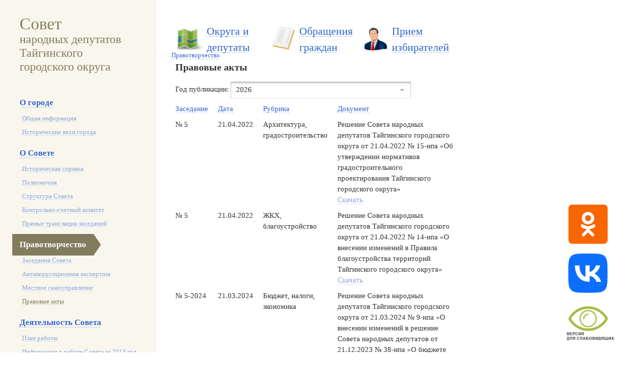

--- FILE ---
content_type: text/html; charset=UTF-8
request_url: https://sndtgo.ru/pravotvorchestvo/pravovie-aktyi/?order=introtext&desc=DESC&acts_start=138
body_size: 16227
content:
<!doctype html>
<html lang="ru">

<title>Правовые акты | Совет народных депутатов Тайгинского городского округа</title>
<base href="/">
<meta charset="UTF-8">
<meta name="Keywords" content="">
<meta name="description" content="">
<meta name="cmsmagazine" content="5f9cf5c8e0a1bd5301327bb21f4c8ceb" />
<meta name="yandex-verification" content="8055d9040d0697fc" />
<link rel="alternate" type="application/rss+xml" title="Совет народных депутатов Тайгинского городского округа RSS Лента" href="rss.html">

<link href='http://fonts.googleapis.com/css?family=PT+Serif:400,700,400italic&subset=latin,cyrillic' rel='stylesheet' type='text/css'>
<link href='http://fonts.googleapis.com/css?family=PT+Sans:400,700,400italic&subset=latin,cyrillic' rel='stylesheet' type='text/css'>
<link href="stylesheets/screen.css" media="screen, projection" rel="stylesheet">
<link href="stylesheets/print.css" media="print" rel="stylesheet">
<link href="stylesheets/selectbox.css" rel="stylesheet">
<!--[if IE]>
  <link href="/stylesheets/ie.css" media="screen, projection" rel="stylesheet">
<![endif]-->
<script src="https://ajax.googleapis.com/ajax/libs/jquery/1.10.2/jquery.min.js"></script>
<script src="https://api-maps.yandex.ru/2.0-stable/?load=package.standard&lang=ru-RU" type="text/javascript"></script>
<script src="js/jquery.tablesorter.min.js"></script>
<script src="js/jquery.selectbox.min.js"></script>
<script src="js/script.js"></script>
<script type="text/javascript" src="https://sndtgo.ru/eye/special.js"></script> 

<div class="two-col">
	<div id="sidebar">
	 <div id="logo">
	<a href="">
		<h1><span>Совет</span>народных депутатов Тайгинского городского округа</h1>
		<!--<img src='/img/logo.jpg' style='max-width:100%; margin-top: 45px'>-->
	</a>
</div>
	<div id="nav">
  <ul><li><a href="/o-gorode/" title="О городе" ><span>О городе</span></a><ul><li><a href="/o-gorode/obchaya-informacsiay.html" title="Общая информация" >Общая информация</a></li>
<li class="last"><a href="/o-gorode/istoricheskie-vexi-goroda.html" title="Исторические вехи города" >Исторические вехи города</a></li>
</ul></li>
<li><a href="/informacziya-o-sovete/" title="О Совете" ><span>О Совете</span></a><ul><li><a href="/informacziya-o-sovete/istoricheskaya-spravka.html" title="Историческая справка" >Историческая справка</a></li>
<li><a href="/informacziya-o-sovete/polnomochiya.html" title="Полномочия" >Полномочия</a></li>
<li><a href="/informacziya-o-sovete/struktura/" title="Структура Совета" >Структура Совета</a></li>
<li><a href="/informacziya-o-sovete/kontrolno-schetnyij-komitet/" title="Контрольно-счетный комитет" >Контрольно-счетный комитет</a></li>
<li class="last"><a href="/informacziya-o-sovete/прямые-трансляции-заседаний.html" title="Прямые трансляции заседаний " >Прямые трансляции заседаний </a></li>
</ul></li>
<li class="active"><a href="/pravotvorchestvo/" title="Правотворчество" ><span>Правотворчество</span></a><ul><li><a href="/pravotvorchestvo/zasedaniya/" title="Заседания Совета" >Заседания Совета</a></li>
<li><a href="/pravotvorchestvo/antikorrupczionnaya-ekspertiza/" title="Антикоррупционная экспертиза" >Антикоррупционная экспертиза</a></li>
<li><a href="/pravotvorchestvo/mestnoe-samoupravlenie/" title="Местное самоуправление" >Местное самоуправление</a></li>
<li class="last active"><a href="/pravotvorchestvo/pravovie-aktyi/" title="Правовые акты" >Правовые акты</a></li>
</ul></li>
<li><a href="/deyatelnost-soveta/" title="Деятельность Совета" ><span>Деятельность Совета</span></a><ul><li><a href="/deyatelnost-soveta/plan-rabotyi/" title="План работы" >План работы</a></li>
<li><a href="/deyatelnost-soveta/informacziya-o-rabote-soveta-za-2013-god.html" title="Информация о работе Совета за 2013 год" >Информация о работе Совета за 2013 год</a></li>
<li><a href="/deyatelnost-soveta/informacziya-o-rabote-soveta-za-2014-god.html" title="Информация о работе Совета за 2014 год" >Информация о работе Совета за 2014 год</a></li>
<li><a href="/deyatelnost-soveta/informacziya-o-rabote-soveta-za-2015-god.html" title="Информация о работе Совета за 2015 год" >Информация о работе Совета за 2015 год</a></li>
<li><a href="/deyatelnost-soveta/postoyannyie-deputatskie-komissii.html" title="Постоянные депутатские комиссии" >Постоянные депутатские комиссии</a></li>
<li><a href="/deyatelnost-soveta/информация-о-работе-совета-за-2017-год.html" title=" Информация о работе Совета за 2017 год" > Информация о работе Совета за 2017 год</a></li>
<li><a href="/deyatelnost-soveta/deputatskie-slushanya.html" title="Депутатские  слушания" >Депутатские  слушания</a></li>
<li><a href="/deyatelnost-soveta/информация-о-работе-совета-за-2018-год.html" title="Информация о работе Совета за 2018 год" >Информация о работе Совета за 2018 год</a></li>
<li><a href="/deyatelnost-soveta/publichnie-sluchaniyia.html" title="Публичные слушания" >Публичные слушания</a></li>
<li><a href="/deyatelnost-soveta/информация-о-работе-совета-за-2019-год.html" title="Информация о работе Совета за 2019 год" >Информация о работе Совета за 2019 год</a></li>
<li><a href="/deyatelnost-soveta/deputatskie-obedineniy/" title="Депутатские объединения" >Депутатские объединения</a></li>
<li><a href="/deyatelnost-soveta/информация-о-работе-совета-за-2020-год.html" title="Информация о работе Совета за 2020 год" >Информация о работе Совета за 2020 год</a></li>
<li><a href="/deyatelnost-soveta/organizacziya-deyatelnosti/" title="Организация деятельности" >Организация деятельности</a></li>
<li><a href="/deyatelnost-soveta/информация-о-работе-совета-за-2021-год.html" title="Информация о работе Совета за 2021 год" >Информация о работе Совета за 2021 год</a></li>
<li><a href="/deyatelnost-soveta/информация-о-работе-совета-за-2022-год.html" title="Информация о работе Совета за 2022 год" >Информация о работе Совета за 2022 год</a></li>
<li><a href="/deyatelnost-soveta/информация-о-работе-совета-за-2023-год.html" title="Информация о работе Совета за 2023 год" >Информация о работе Совета за 2023 год</a></li>
<li class="last"><a href="/deyatelnost-soveta/информация-о-работе-совета-за-2024-год.html" title="Информация о работе Совета за 2024 год" >Информация о работе Совета за 2024 год</a></li>
</ul></li>
<li><a href="/okruga-i-deputatyi/" title="Округа и депутаты" ><span>Округа и депутаты</span></a><ul><li><a href="/okruga-i-deputatyi/okruga-i-uchastki/" title="Округа и участки" >Округа и участки</a></li>
<li><a href="/okruga-i-deputatyi/deputatyi/" title="Депутаты" >Депутаты</a></li>
<li><a href="/okruga-i-deputatyi/svedenya-o-dohodah/" title="Сведения о доходах" >Сведения о доходах</a></li>
<li><a href="/okruga-i-deputatyi/график-приема-на-1-квартал-2024-года.html" title="График приема на 1 квартал 2024 года" >График приема на 1 квартал 2024 года</a></li>
<li><a href="/okruga-i-deputatyi/график-приема-на-2-квартал-2024-года.html" title="График приема на 2 квартал 2024 года" >График приема на 2 квартал 2024 года</a></li>
<li><a href="/okruga-i-deputatyi/график-приема-на-3-квартал-2024-года.html" title="График приема на 3 квартал 2024 года" >График приема на 3 квартал 2024 года</a></li>
<li><a href="/okruga-i-deputatyi/график-приема-на-4-квартал-2024-года.html" title="График приема на 4 квартал 2024 года" >График приема на 4 квартал 2024 года</a></li>
<li><a href="/okruga-i-deputatyi/график-приема-на-1-квартал-2025-года.html" title="График приема на 1 квартал 2025 года" >График приема на 1 квартал 2025 года</a></li>
<li><a href="/okruga-i-deputatyi/график-приема-на-2-квартал-2025-года.html" title="График приема на 2 квартал 2025 года" >График приема на 2 квартал 2025 года</a></li>
<li><a href="/okruga-i-deputatyi/график-приема-на-3-квартал-2025-года.html" title="График приема на 3 квартал 2025 года" >График приема на 3 квартал 2025 года</a></li>
<li><a href="/okruga-i-deputatyi/график-приема-на-4-квартал-2025-года.html" title="График приема на 4 квартал 2025 года" >График приема на 4 квартал 2025 года</a></li>
<li class="last"><a href="/okruga-i-deputatyi/график-приема-на-1-квартал-2026-года.html" title="График приема на 1 квартал 2026 года" >График приема на 1 квартал 2026 года</a></li>
</ul></li>
<li><a href="/новости/" title="Новости" ><span>Новости</span></a><ul><li><a href="/новости/19.05.2022-года-в-10-00-часов-после-публичных-слушаний-в-актовом-зале-администрации-тайгинского-городского-округа-состоится-очередное-заседание-совета-народных-депутатов-тго.html" title="19.05.2022 года в 10-00 часов после публичных слушаний в актовом зале администрации Тайгинского городского округа состоится очередное заседание Совета народных депутатов ТГО" >19.05.2022 года в 10-00 часов после публичных слушаний в актовом зале администрации Тайгинского городского округа состоится очередное заседание Совета народных депутатов ТГО</a></li>
<li><a href="/новости/внимание-сайт-был-поврежден-ведутся-работы-по-его-восстановлению.html" title="Внимание! Сайт был поврежден! Ведутся работы по его восстановлению." >Внимание! Сайт был поврежден! Ведутся работы по его восстановлению.</a></li>
<li><a href="/новости/16.06.2022-года-в-10-00-часов-после-публичных-слушаний-в-актовом-зале-администрации-тайгинского-городского-округа-состоится-очередное-заседание-совета-народных-депутатов-тго.html" title="16.06.2022 года в 10-00 часов после публичных слушаний в актовом зале администрации Тайгинского городского округа состоится очередное заседание Совета народных депутатов ТГО" >16.06.2022 года в 10-00 часов после публичных слушаний в актовом зале администрации Тайгинского городского округа состоится очередное заседание Совета народных депутатов ТГО</a></li>
<li class="last"><a href="/новости/18.06.2022-года-в-10-00-часов-в-актовом-зале-администрации-тайгинского-городского-округа-состоится-очередное-заседание-совета-народных-депутатов-тго.html" title="18.08.2022 года в 10-00 часов в актовом зале администрации Тайгинского городского округа состоится очередное заседание Совета народных депутатов ТГО" >18.08.2022 года в 10-00 часов в актовом зале администрации Тайгинского городского округа состоится очередное заседание Совета народных депутатов ТГО</a></li>
</ul></li>
<li><a href="/novosti/" title="Новости" ><span>Новости</span></a><ul><li><a href="/novosti/внимание-сайт-поврежден.html" title="Внимание! Сайт поврежден!" >Внимание! Сайт поврежден!</a></li>
<li><a href="/novosti/председатель-совета-в.басманов-проведет-прием-граждан.html" title="Председатель Совета В.Басманов проведет прием граждан" >Председатель Совета В.Басманов проведет прием граждан</a></li>
<li><a href="/novosti/помощник-уполномоченного-по-правам-человека-в-кемеровской-области-по-городу-тайга-проведет-прием-граждан.html" title="Помощник Уполномоченного по правам человека в Кемеровской области по городу Тайга проведет прием граждан " >Помощник Уполномоченного по правам человека в Кемеровской области по городу Тайга проведет прием граждан </a></li>
<li><a href="/novosti/председатель-совета-в.басманов-проведет-прием-граждан1.html" title="Председатель Совета В.Басманов проведет прием граждан" >Председатель Совета В.Басманов проведет прием граждан</a></li>
<li><a href="/novosti/депутат-горсовета-е.а.николаева-проведет-прием-граждан.html" title="Депутат горсовета Е.А.Николаева проведет прием граждан" >Депутат горсовета Е.А.Николаева проведет прием граждан</a></li>
<li><a href="/novosti/пройдет-тематический-прием-граждан.html" title="Пройдет тематический прием граждан" >Пройдет тематический прием граждан</a></li>
<li><a href="/novosti/депутат-горсовета-курышин-и.в.-проведет-прием-граждан.html" title="Депутат горсовета Курышин И.В. проведет прием граждан" >Депутат горсовета Курышин И.В. проведет прием граждан</a></li>
<li><a href="/novosti/дорогие-женщины-кузбасса.html" title="Дорогие  женщины Кузбасса!" >Дорогие  женщины Кузбасса!</a></li>
<li><a href="/novosti/милые-женщины.html" title="Милые женщины!" >Милые женщины!</a></li>
<li><a href="/novosti/помощник-уполномоченного-по-правам-человека-по-тайгинскому-городскому-округу-хан-светлана-петровна-проведет-прием-граждан.html" title="Помощник Уполномоченного по правам человека по Тайгинскому  городскому округу ХАН СВЕТЛАНА  ПЕТРОВНА проведет прием граждан" >Помощник Уполномоченного по правам человека по Тайгинскому  городскому округу ХАН СВЕТЛАНА  ПЕТРОВНА проведет прием граждан</a></li>
<li><a href="/novosti/в-совете-народных-депутатов-прошло-заседание-депутатской-комиссии1.html" title="В Совете народных депутатов прошло заседание депутатской комиссии" >В Совете народных депутатов прошло заседание депутатской комиссии</a></li>
<li><a href="/novosti/в-совете-народных-депутатов-прошло-занятие-с-членами-молодежного-парламента.html" title="В Совете народных депутатов прошло занятие с членами молодежного парламента" >В Совете народных депутатов прошло занятие с членами молодежного парламента</a></li>
<li><a href="/novosti/единый-день-приема-граждан.html" title="Единый день приема граждан " >Единый день приема граждан </a></li>
<li><a href="/novosti/депутат-е.николаева-ответит-на-вопросы-граждан.html" title="Депутат Е.Николаева ответит на вопросы граждан" >Депутат Е.Николаева ответит на вопросы граждан</a></li>
<li><a href="/novosti/депутат-областного-совета-алексей-леонтьев-проведет-прием-граждан.html" title="Депутат областного Совета Алексей Леонтьев  проведет прием граждан" >Депутат областного Совета Алексей Леонтьев  проведет прием граждан</a></li>
<li><a href="/novosti/депутат-н.гумбатов-проведет-прием-граждан.html" title="Депутат Н.Гумбатов проведет прием граждан" >Депутат Н.Гумбатов проведет прием граждан</a></li>
<li><a href="/novosti/тематический-прием-граждан-депутата-тайгинского-городского-совета-народных-депутатов-нотариуса-елены-николаевой.html" title="Тематический прием граждан депутата Тайгинского городского совета народных депутатов, нотариуса Елены Николаевой" >Тематический прием граждан депутата Тайгинского городского совета народных депутатов, нотариуса Елены Николаевой</a></li>
<li><a href="/novosti/в-тайге-прошло-очередное-совещание-с-членами-молодежного-парламента.html" title="В Тайге прошло очередное совещание с членами молодежного парламента " >В Тайге прошло очередное совещание с членами молодежного парламента </a></li>
<li><a href="/novosti/в-тайге-проводятся-уроки-посвященные-дню-космонавтики.html" title="В Тайге проводятся уроки, посвященные Дню космонавтики" >В Тайге проводятся уроки, посвященные Дню космонавтики</a></li>
<li><a href="/novosti/помощник-уполномоченного-по-правам-человека-по-тайгинскому-городскому-округу-хан-светлана-петровна-проведет-прием-граждан1.html" title="Помощник Уполномоченного по правам человека по Тайгинскому  городскому округу ХАН СВЕТЛАНА  ПЕТРОВНА проведет прием граждан" >Помощник Уполномоченного по правам человека по Тайгинскому  городскому округу ХАН СВЕТЛАНА  ПЕТРОВНА проведет прием граждан</a></li>
<li><a href="/novosti/тематический-прием-по-вопросам-вступления-в-партию-единая-россия.html" title="Тематический прием по вопросам вступления в Партию &quot;ЕДИНАЯ РОССИЯ&quot;" >Тематический прием по вопросам вступления в Партию &quot;ЕДИНАЯ РОССИЯ&quot;</a></li>
<li><a href="/novosti/член-мпс-с.дементьев-проведет-прием-граждан.html" title="Член МПС С.Дементьев проведет прием граждан" >Член МПС С.Дементьев проведет прием граждан</a></li>
<li><a href="/novosti/за-победой-еще-вернемся.html" title="&quot;За победой еще вернемся!&quot;" >&quot;За победой еще вернемся!&quot;</a></li>
<li><a href="/novosti/международный-день-защиты-детей-праздник-улыбок-и-радости.html" title="Международный день защиты детей – праздник улыбок и радости" >Международный день защиты детей – праздник улыбок и радости</a></li>
<li><a href="/novosti/интересы-граждан-защищают-и-молодые-парламентарии.html" title="Интересы граждан защищают и молодые парламентарии" >Интересы граждан защищают и молодые парламентарии</a></li>
<li><a href="/novosti/тайгинские-партийцы-провели-субботник-на-территории-психоневрологического-интерната.html" title="Тайгинские партийцы провели субботник на территории психоневрологического интерната" >Тайгинские партийцы провели субботник на территории психоневрологического интерната</a></li>
<li><a href="/novosti/депутат-горсовета-трусов-а.а.-проведет-прием-граждан.html" title="Депутат горсовета Трусов А.А. проведет прием граждан" >Депутат горсовета Трусов А.А. проведет прием граждан</a></li>
<li><a href="/novosti/студенты-из-числа-актива-тижта-получили-именные-стипендии.html" title="Студенты из числа актива ТИЖТа получили именные стипендии" >Студенты из числа актива ТИЖТа получили именные стипендии</a></li>
<li><a href="/novosti/высшая-награда-для-педагога-признание-учеников.html" title="Высшая награда для педагога – признание учеников" >Высшая награда для педагога – признание учеников</a></li>
<li><a href="/novosti/депутат-горсовета-харин-м.ю.-проведет-прием-граждан.html" title="Депутат горсовета Харин М.Ю. проведет прием граждан" >Депутат горсовета Харин М.Ю. проведет прием граждан</a></li>
<li><a href="/novosti/с-днем-россии.html" title="С Днем России!" >С Днем России!</a></li>
<li><a href="/novosti/помощник-уполномоченного-по-правам-человека-по-тайгинскому-городскому-округу-хан-светлана-петровна-проведет-прием-граждан3.html" title="Помощник Уполномоченного по правам человека по Тайгинскому  городскому округу ХАН СВЕТЛАНА  ПЕТРОВНА проведет прием граждан" >Помощник Уполномоченного по правам человека по Тайгинскому  городскому округу ХАН СВЕТЛАНА  ПЕТРОВНА проведет прием граждан</a></li>
<li><a href="/novosti/депутаты-горсовета-приняли-участие-в-торжественном-закрытии-спортивного-года.html" title="Депутаты горсовета приняли участие в торжественном закрытии спортивного года" >Депутаты горсовета приняли участие в торжественном закрытии спортивного года</a></li>
<li><a href="/novosti/главная-задача-депутата-решение-проблем-граждан.html" title="Главная задача депутата - решение проблем граждан" >Главная задача депутата - решение проблем граждан</a></li>
<li><a href="/novosti/в-тайге-стартовал-партийный-проект-юные-таланты.html" title="В Тайге стартовал партийный проект &quot;Юные таланты&quot;" >В Тайге стартовал партийный проект &quot;Юные таланты&quot;</a></li>
<li><a href="/novosti/семинар-с-руководителями-местных-исполнительных-комитетов-партии-состоялся-в-кемерово.html" title="Семинар с руководителями местных исполнительных комитетов Партии состоялся в Кемерово" >Семинар с руководителями местных исполнительных комитетов Партии состоялся в Кемерово</a></li>
<li><a href="/novosti/в-городе-продолжается-реализация-партийного-проекта-детский-спорт.html" title="В городе продолжается реализация партийного проекта «Детский спорт»" >В городе продолжается реализация партийного проекта «Детский спорт»</a></li>
<li><a href="/novosti/тематический-прием-граждан-пройдет-в-депутатском-центре.html" title="Тематический прием граждан пройдет в депутатском центре" >Тематический прием граждан пройдет в депутатском центре</a></li>
<li><a href="/novosti/очередное-собрание-фракции-единая-россия-в-совете-народных-депутатов-тайгинского-городского-округа.html" title="Очередное Собрание фракции &quot;Единая Россия&quot; в Совете народных депутатов Тайгинского городского округа" >Очередное Собрание фракции &quot;Единая Россия&quot; в Совете народных депутатов Тайгинского городского округа</a></li>
<li><a href="/novosti/молодежь-это-будущее-россии.html" title="Молодежь - это будущее России" >Молодежь - это будущее России</a></li>
<li><a href="/novosti/в-городе-поздравили-выпускников-с-окончанием-школы.html" title="В городе поздравили выпускников с окончанием школы" >В городе поздравили выпускников с окончанием школы</a></li>
<li><a href="/novosti/депутат-горсовета-е.а.николаева-проведет-прием-граждан1.html" title="Депутат горсовета Е.А.Николаева проведет прием граждан" >Депутат горсовета Е.А.Николаева проведет прием граждан</a></li>
<li><a href="/novosti/поздравили-с-юбилеем.html" title="Поздравили с юбилеем!" >Поздравили с юбилеем!</a></li>
<li><a href="/novosti/в-депутатском-центре-пройдет-тематический-прием-граждан.html" title="В депутатском центре пройдет тематический прием граждан" >В депутатском центре пройдет тематический прием граждан</a></li>
<li><a href="/novosti/внимание-конкурс.html" title="Внимание-Конкурс!" >Внимание-Конкурс!</a></li>
<li><a href="/novosti/депутат-горсовета-г.х.мелков-проведет-прием-граждан.html" title="Депутат горсовета Г.Х.Мелков проведет прием граждан" >Депутат горсовета Г.Х.Мелков проведет прием граждан</a></li>
<li><a href="/novosti/конкурс-видеороликов-приуроченный-ко-дню-знаний.html" title="Конкурс видеороликов, приуроченный ко Дню знаний" >Конкурс видеороликов, приуроченный ко Дню знаний</a></li>
<li><a href="/novosti/депутат-горсовета-принял-участие-в-праздновании-дня-российского-бокса.html" title="Депутат горсовета принял участие в праздновании   Дня российского бокса" >Депутат горсовета принял участие в праздновании   Дня российского бокса</a></li>
<li><a href="/novosti/новый-ресурс.html" title="Депутат горсовета М.Е.Теремецкий проведет прием граждан" >Депутат горсовета М.Е.Теремецкий проведет прием граждан</a></li>
<li><a href="/novosti/с-праздником-дорогие-тайгинцы1.html" title="С праздником, дорогие тайгинцы!" >С праздником, дорогие тайгинцы!</a></li>
<li><a href="/novosti/председатель-совета-в.басманов-ответит-на-вопросы-граждан.html" title="Председатель Совета В.Басманов ответит на вопросы граждан" >Председатель Совета В.Басманов ответит на вопросы граждан</a></li>
<li><a href="/novosti/приглашает-фестиваль.html" title="Приглашает фестиваль!" >Приглашает фестиваль!</a></li>
<li><a href="/novosti/внинмание-конкурс.html" title="Внимание - Конкурс!" >Внимание - Конкурс!</a></li>
<li><a href="/novosti/внинмание-изменен-номер-телефона.html" title="Внимание - изменен номер телефона !" >Внимание - изменен номер телефона !</a></li>
<li><a href="/novosti/закреплено-новое-название-региона-кемеровская-кузбасс.html" title="Закреплено новое название региона &quot;Кемеровская - Кузбасс&quot;" >Закреплено новое название региона &quot;Кемеровская - Кузбасс&quot;</a></li>
<li><a href="/novosti/публичные-слушания-состоятся-23.05.2019-года-в-10-00-часов.html" title="Публичные слушания состоятся 23.05.2019 года в 10-00 часов!" >Публичные слушания состоятся 23.05.2019 года в 10-00 часов!</a></li>
<li><a href="/novosti/публичные-слушания-состоятся-27.06.2019-года-в-14-00-часов.html" title=" Публичные слушания состоятся 27.06.2019 года в 14-00 часов!" > Публичные слушания состоятся 27.06.2019 года в 14-00 часов!</a></li>
<li><a href="/novosti/13.06.2019-года-в-14-00-часов-в-актовом-зале-администрации-тайгинского-городского-округа-состоится-внеочередное-заседание-совета-народных-депутатов-тго.html" title="13.06.2019 года в 14-00 часов в  актовом зале администрации Тайгинского городского округа, состоится внеочередное заседание Совета народных депутатов ТГО." >13.06.2019 года в 14-00 часов в  актовом зале администрации Тайгинского городского округа, состоится внеочередное заседание Совета народных депутатов ТГО.</a></li>
<li><a href="/novosti/22.08.2019-года-в-10-00-часов-в-актовом-зале-администрации-тайгинского-городского-округа-состоится-очередное-заседание-совета-народных-депутатов-тго.html" title="22.08.2019 года в 10-00 часов в  актовом зале администрации Тайгинского городского округа, состоится очередное заседание Совета народных депутатов ТГО." >22.08.2019 года в 10-00 часов в  актовом зале администрации Тайгинского городского округа, состоится очередное заседание Совета народных депутатов ТГО.</a></li>
<li><a href="/novosti/нам-важно-ваше-мнение.html" title=" Нам важно Ваше мнение!" > Нам важно Ваше мнение!</a></li>
<li><a href="/novosti/19.09.2019-года-в-14-00-часов-в-актовом-зале-администрации-тайгинского-городского-округа-состоится-очередное-заседание-совета-народных-депутатов-тго.html" title="19.09.2019 года в 14-00 часов в  актовом зале администрации Тайгинского городского округа, состоится очередное заседание Совета народных депутатов ТГО." >19.09.2019 года в 14-00 часов в  актовом зале администрации Тайгинского городского округа, состоится очередное заседание Совета народных депутатов ТГО.</a></li>
<li><a href="/novosti/встреча-депутатов-областного-совета-с-жителями-города.html" title="Встреча депутатов областного Совета с жителями города!" >Встреча депутатов областного Совета с жителями города!</a></li>
<li><a href="/novosti/состоялась-встреча-депутатов-областного-совета-с-жителями-города.html" title="Состоялась встреча депутатов областного Совета с жителями города!" >Состоялась встреча депутатов областного Совета с жителями города!</a></li>
<li><a href="/novosti/публичные-слушания-состоятся-21.11.2019-года-в-14-00-часов.html" title="Публичные слушания состоятся 21.11.2019 года в 14-00 часов!" >Публичные слушания состоятся 21.11.2019 года в 14-00 часов!</a></li>
<li><a href="/novosti/21.11.2019-года-с-14-00-часов-после-публичных-слушаний-в-актовом-зале-администрации-тайгинского-городского-округа-состоится-очередное-заседание-совета-народных-депутатов-тго.html" title="21.11.2019 года с 14-00 часов (после публичных слушаний)  в  актовом зале администрации Тайгинского городского округа, состоится очередное заседание Совета народных депутатов ТГО." >21.11.2019 года с 14-00 часов (после публичных слушаний)  в  актовом зале администрации Тайгинского городского округа, состоится очередное заседание Совета народных депутатов ТГО.</a></li>
<li><a href="/novosti/прием-граждан.html" title="Прием граждан!" >Прием граждан!</a></li>
<li><a href="/novosti/26.12.2019-года-с-14-00-часов-после-публичных-слушаний-в-актовом-зале-администрации-тайгинского-городского-округа-состоится-очередное-заседание-совета-народных-депутатов-тго.html" title=" 26.12.2019 года с 14-00 часов (после публичных слушаний)  в  актовом зале администрации Тайгинского городского округа, состоится очередное заседание Совета народных депутатов ТГО." > 26.12.2019 года с 14-00 часов (после публичных слушаний)  в  актовом зале администрации Тайгинского городского округа, состоится очередное заседание Совета народных депутатов ТГО.</a></li>
<li><a href="/novosti/23.01.2020-года-с-14-00-часов-в-актовом-зале-администрации-тайгинского-городского-округа-состоится-очередное-заседание-совета-народных-депутатов-тго.html" title="23.01.2020 года с 14-00 часов   в  актовом зале администрации Тайгинского городского округа, состоится очередное заседание Совета народных депутатов ТГО." >23.01.2020 года с 14-00 часов   в  актовом зале администрации Тайгинского городского округа, состоится очередное заседание Совета народных депутатов ТГО.</a></li>
<li><a href="/novosti/публичные-слушания-состоятся-20.02.2020-года-в-14-00-часов.html" title="Публичные слушания состоятся 20.02.2020 года в 14-00 часов!" >Публичные слушания состоятся 20.02.2020 года в 14-00 часов!</a></li>
<li><a href="/novosti/20.02.2020-года-с-14-00-часов-в-актовом-зале-администрации-тайгинского-городского-округа-состоится-очередное-заседание-совета-народных-депутатов-тго.html" title="20.02.2020 года с 14-00 часов   в  актовом зале администрации Тайгинского городского округа, состоится очередное заседание Совета народных депутатов ТГО." >20.02.2020 года с 14-00 часов   в  актовом зале администрации Тайгинского городского округа, состоится очередное заседание Совета народных депутатов ТГО.</a></li>
<li><a href="/novosti/внимание-27.02.2020-опубликовано-и-вступило-в-силу-решение-совета-народных-депутатов-от-20.02.2020-№-4-нпа-об-официальных-символах-гербе-и-флаге-тайгинского-городского-округа.html" title="Внимание!!! 27.02.2020 опубликовано и вступило в силу решение Совета народных депутатов от 20.02.2020 № 4-нпа «Об официальных символах (гербе и флаге) Тайгинского городского округа»" >Внимание!!! 27.02.2020 опубликовано и вступило в силу решение Совета народных депутатов от 20.02.2020 № 4-нпа «Об официальных символах (гербе и флаге) Тайгинского городского округа»</a></li>
<li><a href="/novosti/внимание-онлайн-прием.html" title="Внимание! Онлайн прием." >Внимание! Онлайн прием.</a></li>
<li><a href="/novosti/19.03.2020-года-в-14-00-часов-в-актовом-зале-администрации-тайгинского-городского-округа-состоится-очередное-заседание-совета-народных-депутатов-тго.html" title="19.03.2020 года в 14-00 часов в актовом зале администрации Тайгинского городского округа состоится очередное заседание Совета народных депутатов ТГО" >19.03.2020 года в 14-00 часов в актовом зале администрации Тайгинского городского округа состоится очередное заседание Совета народных депутатов ТГО</a></li>
<li><a href="/novosti/внимание-изменен-график-приемов.html" title="Внимание! Изменен график приемов!" >Внимание! Изменен график приемов!</a></li>
<li><a href="/novosti/16.04.2020-года-в-14-00-часов-в-актовом-зале-администрации-тайгинского-городского-округа-состоится-очередное-заседание-совета-народных-депутатов-тго.html" title="16.04.2020 года в 14-00 часов в актовом зале администрации Тайгинского городского округа состоится очередное заседание Совета народных депутатов ТГО" >16.04.2020 года в 14-00 часов в актовом зале администрации Тайгинского городского округа состоится очередное заседание Совета народных депутатов ТГО</a></li>
<li><a href="/novosti/внимание-изменен-график-приемов1.html" title=" Внимание! Изменен график приемов!" > Внимание! Изменен график приемов!</a></li>
<li><a href="/novosti/я-помню-я-горжусь.html" title="Я помню, я горжусь!" >Я помню, я горжусь!</a></li>
<li><a href="/novosti/публичные-слушания-состоятся-21.05.2020-года-в-14-00-часов.html" title="Публичные слушания состоятся 21.05.2020 года в 14-00 часов!" >Публичные слушания состоятся 21.05.2020 года в 14-00 часов!</a></li>
<li><a href="/novosti/график-приемов-на-июнь.html" title="График приемов на июнь!" >График приемов на июнь!</a></li>
<li><a href="/novosti/18.06.2020-года-в-10-00-часов-в-актовом-зале-администрации-тайгинского-городского-округа-состоится-очередное-заседание-совета-народных-депутатов-тго.html" title="18.06.2020 года в 10-00 часов в актовом зале администрации Тайгинского городского округа состоится очередное заседание Совета народных депутатов ТГО" >18.06.2020 года в 10-00 часов в актовом зале администрации Тайгинского городского округа состоится очередное заседание Совета народных депутатов ТГО</a></li>
<li><a href="/novosti/20.08.2020-года-в-10-00-часов-в-актовом-зале-администрации-тайгинского-городского-округа-состоится-очередное-заседание-совета-народных-депутатов-тго.html" title="20.08.2020 года в 10-00 часов в актовом зале администрации Тайгинского городского округа состоится очередное заседание Совета народных депутатов ТГО" >20.08.2020 года в 10-00 часов в актовом зале администрации Тайгинского городского округа состоится очередное заседание Совета народных депутатов ТГО</a></li>
<li><a href="/novosti/график-приемов-наавгуст.html" title="График приемов на август!" >График приемов на август!</a></li>
<li><a href="/novosti/17.09.2020-года-в-10-00-часов-в-актовом-зале-администрации-тайгинского-городского-округа-состоится-очередное-заседание-совета-народных-депутатов-тго.html" title="17.09.2020 года в 10-00 часов в актовом зале администрации Тайгинского городского округа состоится очередное заседание Совета народных депутатов ТГО" >17.09.2020 года в 10-00 часов в актовом зале администрации Тайгинского городского округа состоится очередное заседание Совета народных депутатов ТГО</a></li>
<li><a href="/novosti/внимание-тематический-прием.html" title=" Внимание! Тематический прием!" > Внимание! Тематический прием!</a></li>
<li><a href="/novosti/тематический-прием.html" title="Тематический прием с 5 по 9 октября 2020г." >Тематический прием с 5 по 9 октября 2020г.</a></li>
<li><a href="/novosti/внимание-опрос.html" title="Внимание, опрос!" >Внимание, опрос!</a></li>
<li><a href="/novosti/внимание.html" title="Мы за мир во всем мире!" >Мы за мир во всем мире!</a></li>
<li><a href="/novosti/тематический-прием-с-2-по-6-ноября-2020г.html" title="Тематический прием с 2 по 6 ноября 2020г." >Тематический прием с 2 по 6 ноября 2020г.</a></li>
<li><a href="/novosti/konkurs.html" title="Конкурс!" >Конкурс!</a></li>
<li><a href="/novosti/19.11.2020-года-в-10-00-часов-в-актовом-зале-администрации-тайгинского-городского-округа-состоится-очередное-заседание-совета-народных-депутатов-тго.html" title="19.11.2020 года в 10-00 часов в актовом зале администрации Тайгинского городского округа состоится очередное заседание Совета народных депутатов ТГО" >19.11.2020 года в 10-00 часов в актовом зале администрации Тайгинского городского округа состоится очередное заседание Совета народных депутатов ТГО</a></li>
<li><a href="/novosti/мониторинг-наличия-лекарственных-препаратов.html" title="Мониторинг наличия лекарственных препаратов!" >Мониторинг наличия лекарственных препаратов!</a></li>
<li><a href="/novosti/держимся-верой-живем-надеждой-спасаемся-любовью.html" title="«Держимся верой, живем надеждой, спасаемся любовью»" >«Держимся верой, живем надеждой, спасаемся любовью»</a></li>
<li><a href="/novosti/день-неизвестного-солдата.html" title="День Неизвестного солдата" >День Неизвестного солдата</a></li>
<li><a href="/novosti/24.12.2020-года-в-10-00-часов-в-актовом-зале-администрации-тайгинского-городского-округа-состоится-очередное-заседание-совета-народных-депутатов-тго.html" title="24.12.2020 года в 10-00 часов в актовом зале администрации Тайгинского городского округа состоится очередное заседание Совета народных депутатов ТГО" >24.12.2020 года в 10-00 часов в актовом зале администрации Тайгинского городского округа состоится очередное заседание Совета народных депутатов ТГО</a></li>
<li><a href="/novosti/21.01.2021-года-в-10-00-часов-в-актовом-зале-администрации-тайгинского-городского-округа-состоится-очередное-заседание-совета-народных-депутатов-тго.html" title="21.01.2021 года в 10-00 часов в актовом зале администрации Тайгинского городского округа состоится очередное заседание Совета народных депутатов ТГО" >21.01.2021 года в 10-00 часов в актовом зале администрации Тайгинского городского округа состоится очередное заседание Совета народных депутатов ТГО</a></li>
<li><a href="/novosti/18.02.2021-года-в-10-00-часов-в-актовом-зале-администрации-тайгинского-городского-округа-состоится-очередное-заседание-совета-народных-депутатов-тго.html" title="18.02.2021 года в 10-00 часов в актовом зале администрации Тайгинского городского округа состоится очередное заседание Совета народных депутатов ТГО" >18.02.2021 года в 10-00 часов в актовом зале администрации Тайгинского городского округа состоится очередное заседание Совета народных депутатов ТГО</a></li>
<li><a href="/novosti/18.03.2021-года-в-10-00-часов-в-актовом-зале-администрации-тайгинского-городского-округа-состоится-очередное-заседание-совета-народных-депутатов-тго.html" title="18.03.2021 года в 10-00 часов в актовом зале администрации Тайгинского городского округа состоится очередное заседание Совета народных депутатов ТГО" >18.03.2021 года в 10-00 часов в актовом зале администрации Тайгинского городского округа состоится очередное заседание Совета народных депутатов ТГО</a></li>
<li><a href="/novosti/15.04.2021-года-в-10-00-часов-в-актовом-зале-администрации-тайгинского-городского-округа-состоится-очередное-заседание-совета-народных-депутатов-тго.html" title="15.04.2021 года в 10-00 часов в актовом зале администрации Тайгинского городского округа состоится очередное заседание Совета народных депутатов ТГО" >15.04.2021 года в 10-00 часов в актовом зале администрации Тайгинского городского округа состоится очередное заседание Совета народных депутатов ТГО</a></li>
<li><a href="/novosti/формирование-комфортной-городской-среды.html" title="Формирование комфортной городской среды" >Формирование комфортной городской среды</a></li>
<li><a href="/novosti/20.05.2021-года-в-10-00-часов-после-публичных-слушаний-в-актовом-зале-администрации-тайгинского-городского-округа-состоится-очередное-заседание-совета-народных-депутатов-тго.html" title="20.05.2021 года в 10-00 часов после публичных слушаний в актовом зале администрации Тайгинского городского округа состоится очередное заседание Совета народных депутатов ТГО" >20.05.2021 года в 10-00 часов после публичных слушаний в актовом зале администрации Тайгинского городского округа состоится очередное заседание Совета народных депутатов ТГО</a></li>
<li><a href="/novosti/24.06.2021-года-в-10-00-часов-в-актовом-зале-администрации-тайгинского-городского-округа-состоится-очередное-заседание-совета-народных-депутатов-тго.html" title="24.06.2021 года в 10-00 часов в актовом зале администрации Тайгинского городского округа состоится очередное заседание Совета народных депутатов ТГО" >24.06.2021 года в 10-00 часов в актовом зале администрации Тайгинского городского округа состоится очередное заседание Совета народных депутатов ТГО</a></li>
<li><a href="/novosti/19.08.2021-года-в-10-00-часов-в-актовом-зале-администрации-тайгинского-городского-округа-состоится-очередное-заседание-совета-народных-депутатов-тго.html" title="19.08.2021 года в 10-00 часов в актовом зале администрации Тайгинского городского округа состоится очередное заседание Совета народных депутатов ТГО" >19.08.2021 года в 10-00 часов в актовом зале администрации Тайгинского городского округа состоится очередное заседание Совета народных депутатов ТГО</a></li>
<li><a href="/novosti/21.10.2021-года-в-10-00-часов-в-актовом-зале-администрации-тайгинского-городского-округа-состоится-очередное-заседание-совета-народных-депутатов-тго.html" title="21.10.2021 года в 10-00 часов в актовом зале администрации Тайгинского городского округа состоится очередное заседание Совета народных депутатов ТГО" >21.10.2021 года в 10-00 часов в актовом зале администрации Тайгинского городского округа состоится очередное заседание Совета народных депутатов ТГО</a></li>
<li><a href="/novosti/18.11.2021-года-в-10-00-часов-в-актовом-зале-администрации-тайгинского-городского-округа-состоится-очередное-заседание-совета-народных-депутатов-тго.html" title="18.11.2021 года в 10-00 часов в актовом зале администрации Тайгинского городского округа состоится очередное заседание Совета народных депутатов ТГО" >18.11.2021 года в 10-00 часов в актовом зале администрации Тайгинского городского округа состоится очередное заседание Совета народных депутатов ТГО</a></li>
<li><a href="/novosti/23.12.2021-года-в-10-00-часов-после-публичных-слушаний-в-актовом-зале-администрации-тайгинского-городского-округа-состоится-очередное-заседание-совета-народных-депутатов-тго.html" title="23.12.2021 года в 10-00 часов после публичных слушаний в актовом зале администрации Тайгинского городского округа состоится очередное заседание Совета народных депутатов ТГО" >23.12.2021 года в 10-00 часов после публичных слушаний в актовом зале администрации Тайгинского городского округа состоится очередное заседание Совета народных депутатов ТГО</a></li>
<li><a href="/novosti/20.01.2022-года-в-10-00-часов-в-актовом-зале-администрации-тайгинского-городского-округа-состоится-очередное-заседание-совета-народных-депутатов-тго.html" title="20.01.2022 года в 10-00 часов  в актовом зале администрации Тайгинского городского округа состоится очередное заседание Совета народных депутатов ТГО" >20.01.2022 года в 10-00 часов  в актовом зале администрации Тайгинского городского округа состоится очередное заседание Совета народных депутатов ТГО</a></li>
<li><a href="/novosti/17.02.2022-года-в-10-00-часов-в-актовом-зале-администрации-тайгинского-городского-округа-состоится-очередное-заседание-совета-народных-депутатов-тго.html" title="17.02.2022 года в 10-00 часов  в актовом зале администрации Тайгинского городского округа состоится очередное заседание Совета народных депутатов ТГО" >17.02.2022 года в 10-00 часов  в актовом зале администрации Тайгинского городского округа состоится очередное заседание Совета народных депутатов ТГО</a></li>
<li><a href="/novosti/внимание-сайт-был-поврежден-ведутся-работы-по-его-восстановлению.html" title="Внимание! Сайт был поврежден! Ведутся работы по его восстановлению." >Внимание! Сайт был поврежден! Ведутся работы по его восстановлению.</a></li>
<li><a href="/novosti/18.08.2022-года-в-10-00-часов-в-актовом-зале-администрации-тайгинского-городского-округа-состоится-очередное-заседание-совета-народных-депутатов-тго.html" title="18.08.2022 года в 10-00 часов  в актовом зале администрации Тайгинского городского округа состоится очередное заседание Совета народных депутатов ТГО" >18.08.2022 года в 10-00 часов  в актовом зале администрации Тайгинского городского округа состоится очередное заседание Совета народных депутатов ТГО</a></li>
<li><a href="/novosti/15.09.2022-года-в-10-00-часов-в-актовом-зале-администрации-тайгинского-городского-округа-состоится-очередное-заседание-совета-народных-депутатов-тго.html" title="15.09.2022 года в 10-00 часов  в актовом зале администрации Тайгинского городского округа состоится очередное заседание Совета народных депутатов ТГО" >15.09.2022 года в 10-00 часов  в актовом зале администрации Тайгинского городского округа состоится очередное заседание Совета народных депутатов ТГО</a></li>
<li><a href="/novosti/об-объявлении-конкурса-по-отбору-кандидатур-на-должность-главы-тайгинского-городского-округа.html" title="Об объявлении конкурса по отбору кандидатур на должность главы Тайгинского городского округа" >Об объявлении конкурса по отбору кандидатур на должность главы Тайгинского городского округа</a></li>
<li><a href="/novosti/22-декабря-2022-г.-в-10-00-часов-после-публичных-слушаний-состоится-очередное-заседание-снд-тго.html" title="22 декабря 2022 г. в 10-00 часов после публичных слушаний состоится очередное заседание СНД ТГО" >22 декабря 2022 г. в 10-00 часов после публичных слушаний состоится очередное заседание СНД ТГО</a></li>
<li><a href="/novosti/19-января-2022-г.-в-10-00-часов-в-актовом-зале-администрации-состоится-очередное-заседание-снд-тго.html" title="19 января 2023 г. в 10-00 часов в актовом зале администрации состоится очередное заседание СНД ТГО" >19 января 2023 г. в 10-00 часов в актовом зале администрации состоится очередное заседание СНД ТГО</a></li>
<li><a href="/novosti/16-февраля-2023-г.-в-10-00-часов-в-актовом-зале-администрации-состоится-очередное-заседание-снд-тго.html" title="16 февраля 2023 г. в 10-00 часов в актовом зале администрации состоится очередное заседание СНД ТГО" >16 февраля 2023 г. в 10-00 часов в актовом зале администрации состоится очередное заседание СНД ТГО</a></li>
<li><a href="/novosti/16-марта-2023-г.-в-10-00-часов-в-актовом-зале-администрации-состоится-очередное-заседание-снд-тго.html" title="16 марта 2023 г. в 10-00 часов в актовом зале администрации состоится очередное заседание СНД ТГО" >16 марта 2023 г. в 10-00 часов в актовом зале администрации состоится очередное заседание СНД ТГО</a></li>
<li><a href="/novosti/информация-о-предоставлении-сведений-о-доходах-за-2022-год-депутатами-снд-тго-6-созыва.html" title="Информация о предоставлении сведений о доходах за 2022 год депутатами СНД ТГО 6 созыва." >Информация о предоставлении сведений о доходах за 2022 год депутатами СНД ТГО 6 созыва.</a></li>
<li><a href="/novosti/20-апреля-2023-г.-в-10-00-часов-в-актовом-зале-администрации-после-публичных-слушаний-состоится-очередное-заседание-снд-тго.html" title="20 апреля 2023 г. в 10-00 часов в актовом зале администрации после публичных слушаний состоится очередное заседание СНД ТГО" >20 апреля 2023 г. в 10-00 часов в актовом зале администрации после публичных слушаний состоится очередное заседание СНД ТГО</a></li>
<li><a href="/novosti/18-мая-2023-г.-в-10-00-часов-в-актовом-зале-администрации-после-публичных-слушаний-состоится-очередное-заседание-снд-тго.html" title="18 мая 2023 г. в 10-00 часов в актовом зале администрации после публичных слушаний состоится очередное заседание СНД ТГО" >18 мая 2023 г. в 10-00 часов в актовом зале администрации после публичных слушаний состоится очередное заседание СНД ТГО</a></li>
<li><a href="/novosti/15-июня-2023-г.-в-10-00-часов-в-актовом-зале-администрации-состоится-очередное-заседание-снд-тго.html" title="15 июня 2023 г. в 10-00 часов в актовом зале администрации состоится очередное заседание СНД ТГО" >15 июня 2023 г. в 10-00 часов в актовом зале администрации состоится очередное заседание СНД ТГО</a></li>
<li><a href="/novosti/17-августа-2023-г.-в-10-00-часов-в-актовом-зале-администрации-состоится-очередное-заседание-снд-тго.html" title="17 августа 2023 г. в 10-00 часов в актовом зале администрации состоится очередное заседание СНД ТГО" >17 августа 2023 г. в 10-00 часов в актовом зале администрации состоится очередное заседание СНД ТГО</a></li>
<li><a href="/novosti/21-сентября-2023-г.-в-10-00-часов-в-актовом-зале-администрации-состоится-очередное-заседание-снд-тго.html" title="21 сентября 2023 г. в 10-00 часов в актовом зале администрации состоится очередное заседание СНД ТГО" >21 сентября 2023 г. в 10-00 часов в актовом зале администрации состоится очередное заседание СНД ТГО</a></li>
<li><a href="/novosti/16-ноября-2023-г.-в-10-00-часов-в-актовом-зале-администрации-после-публичных-слушаний-состоится-очередное-заседание-снд-тго.html" title="16 ноября 2023 г. в 10-00 часов в актовом зале администрации после публичных слушаний состоится очередное заседание СНД ТГО" >16 ноября 2023 г. в 10-00 часов в актовом зале администрации после публичных слушаний состоится очередное заседание СНД ТГО</a></li>
<li><a href="/novosti/21-декабря-2023-г.-в-10-00-часов-в-актовом-зале-администрации-после-публичных-слушаний-состоится-очередное-заседание-снд-тго.html" title="21 декабря 2023 г. в 10-00 часов в актовом зале администрации после публичных слушаний состоится очередное заседание СНД ТГО" >21 декабря 2023 г. в 10-00 часов в актовом зале администрации после публичных слушаний состоится очередное заседание СНД ТГО</a></li>
<li><a href="/novosti/18-января-2024-г.-в-10-00-часов-в-актовом-зале-администрации-состоится-очередное-заседание-снд-тго.html" title="18 января 2024 г. в 10-00 часов в актовом зале администрации состоится очередное заседание СНД ТГО" >18 января 2024 г. в 10-00 часов в актовом зале администрации состоится очередное заседание СНД ТГО</a></li>
<li><a href="/novosti/28-декабря-2023-г.-внеочередное-заседание-снд-тго.html" title="28 декабря 2023 г. внеочередное заседание СНД ТГО" >28 декабря 2023 г. внеочередное заседание СНД ТГО</a></li>
<li><a href="/novosti/15-февраля-2024г.-в-10-00-часов-состоится-очередное-заседание-снд-тго.html" title="15 февраля 2024г. в 10-00 часов в актовом зале администрации состоится очередное заседание СНД ТГО" >15 февраля 2024г. в 10-00 часов в актовом зале администрации состоится очередное заседание СНД ТГО</a></li>
<li><a href="/novosti/сильный-кузбасс-сильная-россия.html" title="«Сильный Кузбасс – Сильная Россия!»" >«Сильный Кузбасс – Сильная Россия!»</a></li>
<li><a href="/novosti/4-марта-2024г.-в-9-30-часов-в-актовом-зале-администрации-состоится-внеочередное-заседание-снд-тго.html" title="4 марта 2024г. в 9-30 часов в актовом зале администрации состоится внеочередное заседание СНД ТГО" >4 марта 2024г. в 9-30 часов в актовом зале администрации состоится внеочередное заседание СНД ТГО</a></li>
<li><a href="/novosti/21-марта-2024г.-в-10-00-часов-после-публичных-слушаний-в-актовом-зале-администрации-состоится-очередное-заседание-снд-тго.html" title="21 марта 2024г. в 10-00 часов после публичных слушаний в актовом зале администрации состоится очередное заседание СНД ТГО" >21 марта 2024г. в 10-00 часов после публичных слушаний в актовом зале администрации состоится очередное заседание СНД ТГО</a></li>
<li><a href="/novosti/жизнь-молодёжи-в-россии-и-кузбассе.html" title="Жизнь молодёжи в России и Кузбассе" >Жизнь молодёжи в России и Кузбассе</a></li>
<li><a href="/novosti/просветительская-акция-сильный-кузбасс-сильная-россия.html" title="Просветительская акция «Сильный Кузбасс – Сильная Россия!»" >Просветительская акция «Сильный Кузбасс – Сильная Россия!»</a></li>
<li><a href="/novosti/просветительская-акция-помоги-ближнему-своему.html" title="Просветительская акция &quot;Помоги ближнему своему&quot;" >Просветительская акция &quot;Помоги ближнему своему&quot;</a></li>
<li><a href="/novosti/7-марта-2024г.-в-10-00-часов-состоится-внеочередное-заседание-снд-тго.html" title="7 марта 2024г.  состоится внеочередное заседание СНД ТГО" >7 марта 2024г.  состоится внеочередное заседание СНД ТГО</a></li>
<li><a href="/novosti/18-апреля-2024г.-в-10-00-часов-состоится-очередное-заседание-снд-тго.html" title="18 апреля 2024г.  в 10-00 часов в актовом зале администрации состоится очередное заседание СНД ТГО" >18 апреля 2024г.  в 10-00 часов в актовом зале администрации состоится очередное заседание СНД ТГО</a></li>
<li><a href="/novosti/16-мая-2024г.-в-10-00-часов-после-публичных-слушаний-в-актовом-зале-администрации-состоится-очередное-заседание-снд-тго.html" title="16 мая 2024г.  в 10-00 часов после публичных слушаний в актовом зале администрации состоится очередное заседание СНД ТГО" >16 мая 2024г.  в 10-00 часов после публичных слушаний в актовом зале администрации состоится очередное заседание СНД ТГО</a></li>
<li><a href="/novosti/20-июня-2024г.-в-10-00-часов-в-актовом-зале-администрации-состоится-очередное-заседание-снд-тго.html" title="20 июня 2024г.  в 10-00 часов  в актовом зале администрации состоится очередное заседание СНД ТГО" >20 июня 2024г.  в 10-00 часов  в актовом зале администрации состоится очередное заседание СНД ТГО</a></li>
<li><a href="/novosti/15-августа-2024г.-в-10-00-часов-в-актовом-зале-администрации-состоится-очередное-заседание-снд-тго.html" title="15 августа 2024г.  в 10-00 часов  в актовом зале администрации состоится очередное заседание СНД ТГО" >15 августа 2024г.  в 10-00 часов  в актовом зале администрации состоится очередное заседание СНД ТГО</a></li>
<li><a href="/novosti/19-сентября-2024г.-в-10-00-часов-после-публичных-слушаний-в-актовом-зале-администрации-состоится-очередное-заседание-снд-тго.html" title="19 сентября 2024г.  в 10-00 часов  после публичных слушаний в актовом зале администрации состоится очередное заседание СНД ТГО" >19 сентября 2024г.  в 10-00 часов  после публичных слушаний в актовом зале администрации состоится очередное заседание СНД ТГО</a></li>
<li><a href="/novosti/21-ноября-2024-года-в-10-00-часов-в-актовом-зале-администрации-тго-состоится-очередное-заседание-совета.html" title="21 ноября 2024 года в 10-00 часов в актовом зале администрации ТГО состоится очередное заседание Совета" >21 ноября 2024 года в 10-00 часов в актовом зале администрации ТГО состоится очередное заседание Совета</a></li>
<li><a href="/novosti/26-декабря-2024-года-в-10-00-часов-после-публичных-слушаний-в-актовом-зале-администрации-тго-состоится-очередное-заседание-совета.html" title="26 декабря 2024 года в 10-00 часов после публичных слушаний в актовом зале администрации ТГО состоится очередное заседание Совета" >26 декабря 2024 года в 10-00 часов после публичных слушаний в актовом зале администрации ТГО состоится очередное заседание Совета</a></li>
<li><a href="/novosti/16-января-2025-года-в-10-00-часов-в-актовом-зале-администрации-тго-состоится-очередное-заседание-совета.html" title="16 января 2025 года в 10-00 часов в актовом зале администрации ТГО состоится очередное заседание Совета" >16 января 2025 года в 10-00 часов в актовом зале администрации ТГО состоится очередное заседание Совета</a></li>
<li><a href="/novosti/20-февраля-2025-года-в-10-00-часов-после-публичных-слушаний-в-актовом-зале-администрации-тго-состоится-очередное-заседание-совета.html" title="20 февраля 2025 года в 10-00 часов после публичных слушаний  в актовом зале администрации ТГО состоится очередное заседание Совета" >20 февраля 2025 года в 10-00 часов после публичных слушаний  в актовом зале администрации ТГО состоится очередное заседание Совета</a></li>
<li><a href="/novosti/30-января-2025-года-состоится-внеочередное-заседание-совета-методом-опроса.html" title="30 января 2025 года состоится внеочередное заседание Совета методом опроса" >30 января 2025 года состоится внеочередное заседание Совета методом опроса</a></li>
<li><a href="/novosti/20-марта-2025-года-в-10-00-часов-в-актовом-зале-администрации-тго-состоится-очередное-заседание-совета.html" title="20 марта 2025 года в 10-00 часов  в актовом зале администрации ТГО состоится очередное заседание Совета" >20 марта 2025 года в 10-00 часов  в актовом зале администрации ТГО состоится очередное заседание Совета</a></li>
<li><a href="/novosti/14-апреля-2025-года-в-10-00-часов-в-актовом-зале-администрации-тго-состоится-очередное-заседание-совета.html" title="17 апреля 2025 года в 10-00 часов  в актовом зале администрации ТГО состоится очередное заседание Совета" >17 апреля 2025 года в 10-00 часов  в актовом зале администрации ТГО состоится очередное заседание Совета</a></li>
<li><a href="/novosti/11-апреля-2025-года-состоится-внеочередное-заседание-совета.html" title="11 апреля 2025 года состоится внеочередное заседание Совета" >11 апреля 2025 года состоится внеочередное заседание Совета</a></li>
<li><a href="/novosti/15-мая-2025-года-в-10-00-часов-после-публичных-слушаний-в-актовом-зале-администрации-состоится-очередное-заседание-совета.html" title="15 мая 2025 года  в 10-00 часов после публичных слушаний в актовом зале администрации состоится очередное заседание Совета" >15 мая 2025 года  в 10-00 часов после публичных слушаний в актовом зале администрации состоится очередное заседание Совета</a></li>
<li><a href="/novosti/19-июня-2025-года-в-10-00-часов-в-актовом-зале-администрации-состоится-очередное-заседание-совета.html" title=" 19 июня 2025 года  в 10-00 часов в актовом зале администрации состоится очередное заседание Совета" > 19 июня 2025 года  в 10-00 часов в актовом зале администрации состоится очередное заседание Совета</a></li>
<li><a href="/novosti/21-августа-2025-года-в-10-00-часов-в-актовом-зале-администрации-состоится-очередное-заседание-совета.html" title="21 августа 2025 года  в 10-00 часов в актовом зале администрации состоится очередное заседание Совета" >21 августа 2025 года  в 10-00 часов в актовом зале администрации состоится очередное заседание Совета</a></li>
<li><a href="/novosti/29-августа-2025-года-состоится-внеочередное-заседание-совета-методом-опроса.html" title="29 августа 2025 года  состоится внеочередное заседание Совета методом опроса" >29 августа 2025 года  состоится внеочередное заседание Совета методом опроса</a></li>
<li><a href="/novosti/18-сентября-2025-г.-в-10-00-часов-в-актовом-зале-администрации-состоится-очередное-заседание-снд-тго.html" title=" 18 сентября 2025 г. в 10-00 часов в актовом зале администрации состоится очередное заседание СНД ТГО" > 18 сентября 2025 г. в 10-00 часов в актовом зале администрации состоится очередное заседание СНД ТГО</a></li>
<li><a href="/novosti/14-октября-2025-года-состоится-внеочередное-заседание-совета-методом-опроса.html" title="14 октября 2025 года  состоится внеочередное заседание Совета методом опроса" >14 октября 2025 года  состоится внеочередное заседание Совета методом опроса</a></li>
<li><a href="/novosti/14-октября-2025-года-в-10-00-часов-состоится-внеочередное-заседание-снд-тго-методом-опроса.html" title="20 ноября 2025 года после публичных слушаний состоится заседание СНД ТГО " >20 ноября 2025 года после публичных слушаний состоится заседание СНД ТГО </a></li>
<li><a href="/novosti/20-ноября-2025-года-c-10-00-состоятся-публичные-слушания.html" title="20 ноября 2025 года c 10-00 состоятся публичные слушания  " >20 ноября 2025 года c 10-00 состоятся публичные слушания  </a></li>
<li><a href="/novosti/2-декабря-2025-года-состоится-внеочередное-заседание-совета-методом-опроса.html" title="2 декабря 2025 года  состоится внеочередное заседание Совета методом опроса" >2 декабря 2025 года  состоится внеочередное заседание Совета методом опроса</a></li>
<li><a href="/novosti/25-декабря-2025-года-в-10-00-часов-после-публичных-слушаний-состоится-очередное-заседание-совета.html" title=" 25 декабря 2025 года в 10-00 часов после публичных слушаний  состоится очередное заседание Совета " > 25 декабря 2025 года в 10-00 часов после публичных слушаний  состоится очередное заседание Совета </a></li>
<li><a href="/novosti/16-декабря-2025-года-состоится-очередное-заседание-совета-методом-опроса.html" title="16 декабря 2025 года  состоится внеочередное заседание Совета методом опроса" >16 декабря 2025 года  состоится внеочередное заседание Совета методом опроса</a></li>
<li><a href="/novosti/22-января-2026-года-в-10-00-часов-в-актовом-зале-администрации-состоится-очередное-заседание-совета.html" title="22 января 2026 года  в 10-00 часов в актовом зале администрации состоится очередное заседание Совета " >22 января 2026 года  в 10-00 часов в актовом зале администрации состоится очередное заседание Совета </a></li>
<li class="last"><a href="/novosti/30-декабря-2025-года-состоится-внеочередное-заседание-совета-методом-опроса.html" title="30 декабря 2025 года   состоится внеочередное заседание Совета методом опроса" >30 декабря 2025 года   состоится внеочередное заседание Совета методом опроса</a></li>
</ul></li>
<li class="last"><a href="/kontaktnaya-informacziya.html" title="Контактная информация" ><span>Контактная информация</span></a></li>
</ul>
</div>
<div style="display: flex; flex-direction: column; gap: 16px;">
<p style="font-size: 17px; line-height: 24px;">Документы</p>
<a href="/assets/files/2025/должностной-регламент.pdf" download="должностной-регламент.pdf" target="_blank">Должностной регламент</a>
<a href="/assets/files/2025/обязательство-лица.pdf" download="обязательство-лица.pdf" target="_blank">Обязательство лица</a>
<a href="/assets/files/2025/пост-1.22_политика-конф.pdf" download="Политика-конфиденциальности.pdf" target="_blank">Политика конфиденциальности</a>
<a href="/assets/files/2025/список-должностей.pdf" download="список-должностей.pdf" target="_blank">Список должностей</a>
<a href="/assets/files/2025/цели-обработки-пд.pdf" download="Цели-обработки-персональных-данных.pdf" target="_blank">Цели обработки персональных данных</a>
</div>
	<div class="search">
	<form action="poisk.html" method="post">
		<input type="text" placeholder="Поиск по сайту" name="search" value="Запрос для поиска...">
		<input type="submit" value="">
	</form>
</div>

	<div class="contacts">
	<span>г. Тайга, 652401,</span> ул. 40 лет Октября, 23
	<br>
	<a href="kontaktnaya-informacziya.html" title="Карта проезда">Карта проезда</a>
	<br><br>
	<span>+7 (38448)</span> 2-45-72, 2-30-05
	<br>
	<a href="mailto:org-sndtgo@mail.ru" title="org-sndtgo@mail.ru">
		org-sndtgo@mail.ru
	</a>
</div>
	</div>
	
	<div id="content">
	<div class="okrug-search">
	Введите вашу улицу и номер дома, где вы проживаете:
	<a href="" class="light up" title="Убрать"><span>Убрать</span></a>
	<form action="okruga-i-deputatyi/okruga-i-uchastki/" method="post">
		<input type="text" name="searchDept" value=""><input type="submit" value="">
	</form>
</div>
<div class="header">
	<div class="okrug">
		<a href="#" title="Округа и депутаты"><span>Округа и депутаты</a>
	</div>
	<div class="vopros">
		<a href="zadat-vopros.html" title="Обращения граждан"><span>Обращения граждан</a>
	</div>
	<div class="grafik">
		<a href="51.html" title="Прием избирателей"><span>Прием избирателей</a>
	</div>
</div>
<div class="clear"></div>
	<span class="crumbBox"><span class="lastCrumb"><span class="firstCrumb"><a class="crumb" href="/pravotvorchestvo/" title="Правотворчество">Правотворчество</a></span></span></span>
	<div class="larger-font">
		<h1>Правовые акты</h1>
		<label>Год публикации: <select style="width: 100px;" onchange="location.href='pravotvorchestvo/pravovie-aktyi/?year='+$(this).val()+'&order=introtext DESC&desc=ASC'"><option value="2026">2026</option><option value="2025">2025</option><option value="2024">2024</option><option value="2023">2023</option><option value="2022">2022</option><option value="2021">2021</option><option value="2020">2020</option><option value="2019">2019</option><option value="2018">2018</option><option value="2017">2017</option><option value="2016">2016</option><option value="2015">2015</option><option value="2014">2014</option><option value="2013">2013</option><option value="2012">2012</option></select></label>
<table class="sortable">

	<thead>
		<tr>
			<th><a href="pravotvorchestvo/pravovie-aktyi/?order=pagetitle&desc=ASC" title="Заседание">Заседание</a></th>
			<th><a href="pravotvorchestvo/pravovie-aktyi/?order=pub_date&desc=ASC" title="Дата">Дата</a></th>
			<th><a href="pravotvorchestvo/pravovie-aktyi/?order=rubrika&desc=ASC" title="Рубрика">Рубрика</a></th>
			<th><a href="pravotvorchestvo/pravovie-aktyi/?order=introtext&desc=ASC" title="Документ">Документ</a></th>
		</tr>
	</thead>
	<tbody>
	
	<tr>
	<td>№ 5</td>
	<td>21.04.2022</td>
	<td>Архитектура, градостроительство</td>
	<td>
	  Решение Совета народных депутатов Тайгинского городского округа от 21.04.2022 № 15-нпа «Об утверждении нормативов градостроительного проектирования Тайгинского городского округа»

	  <br><a href="assets/files/%D1%80%D0%B5%D1%88-15.22-%D0%BD%D0%BF%D0%B0_%D0%BD%D0%BE%D1%80%D0%BC%D0%B0%D1%82%D0%B8%D0%B2%D1%8B-%D0%B3%D1%80%D0%B0%D0%B4%D0%BE%D1%81%D1%82%D1%80(1).docx" class="light" title="Скачать">Скачать</a><span class="filesize"></span>
	</td>
</tr><tr>
	<td> № 5</td>
	<td>21.04.2022</td>
	<td>ЖКХ, благоустройство</td>
	<td>
	  Решение Совета народных депутатов Тайгинского городского округа от 21.04.2022 № 14-нпа «О внесении изменений в Правила благоустройства территорий Тайгинского городского округа»

	  <br><a href="assets/files/%D1%80%D0%B5%D1%88-14.22-%D0%BD%D0%BF%D0%B0_%D0%B8%D0%B7%D0%BC.-%D0%BF%D1%80%D0%B0%D0%B2%D0%B8%D0%BB%D0%B0-%D0%B1%D0%BB%D0%B0%D0%B3%D0%BE%D1%83%D1%81%D1%82%D1%80(1).docx" class="light" title="Скачать">Скачать</a><span class="filesize"></span>
	</td>
</tr><tr>
	<td>№ 5-2024</td>
	<td>21.03.2024</td>
	<td>Бюджет, налоги, экономика</td>
	<td>
	  Решение Совета народных депутатов Тайгинского городского округа от 21.03.2024 № 9-нпа «О внесении изменений в решение Совета народных депутатов от 21.12.2023 № 38-нпа «О бюджете Тайгинского городского округа на 2024 год и на плановый период 2025 и 2026 годов» 
	  <br><a href="assets/files/%D1%80%D0%B5%D1%88-9.24-%D0%BD%D0%BF%D0%B0_%D1%80%D0%B5%D0%B3.doc" class="light" title="Скачать">Скачать</a><span class="filesize"></span>
	</td>
</tr><tr>
	<td>№ 5-2024</td>
	<td>21.03.2024</td>
	<td>Социальная политика</td>
	<td>
	  Решение Совета народных депутатов Тайгинского городского округа от 21.03.2024 № 7-нпа «О внесении изменения в решение Тайгинского городского Совета народных депутатов от 27.06.2009 № 54-нпа «О возмещении расходов на погребение реабилитированных лиц» (в редакции от 28.04.2017 № 21)» 
	  <br><a href="assets/files/%D1%80%D0%B5%D1%88-7.24-%D0%BD%D0%BF%D0%B0_%D0%B8%D0%B7%D0%BC-%D1%80%D0%B0%D1%81%D1%85%D0%BE%D0%B4%D1%8B-%D0%BD%D0%B0-%D0%BF%D0%BE%D0%B3%D1%80%D0%B5%D0%B1%D0%B5%D0%BD%D0%B8%D0%B5.doc" class="light" title="Скачать">Скачать</a><span class="filesize"></span>
	</td>
</tr><tr>
	<td> № 5-2024</td>
	<td>21.03.2024</td>
	<td>Законность, правопорядок</td>
	<td>
	  Решение Совета народных депутатов Тайгинского городского округа от 21.03.2024 № 21 «О рассмотрении протеста прокурора города Тайги на решение Совета народных депутатов Тайгинского городского округа от 16.02.2023 № 6-нпа «Об утверждении Положения о муниципальной службе в Тайгинском городском округе»
	  <br><a href="assets/files/%D1%80%D0%B5%D1%88-21.24_%D0%BF%D1%80%D0%BE%D1%82%D0%B5%D1%81%D1%82.doc" class="light" title="Скачать">Скачать</a><span class="filesize"></span>
	</td>
</tr><tr>
	<td>№ 5-2024</td>
	<td>21.03.2024</td>
	<td>Управление муниципальной собственностью</td>
	<td>
	  Решение Совета народных депутатов Тайгинского городского округа от 21.03.2024 № 18 «Об информации о работе комитета по управлению муниципальным имуществом администрации Тайгинского городского округа за 2023 год»
	  <br><a href="assets/files/%D1%80%D0%B5%D1%88-18.24_%D0%BE-%D1%80%D0%B0%D0%B1%D0%BE%D1%82%D0%B5-%D0%BA%D1%83%D0%BC%D0%B8.doc" class="light" title="Скачать">Скачать</a><span class="filesize"></span>
	</td>
</tr>
	</tbody>
</table>
	        
<br><br>

<div class="year-pagination">
  <ul>
    <li><a href='/pravotvorchestvo/pravovie-aktyi/?order=introtext&amp;desc=DESC&amp;acts_start=0' class="light" title="1">1</a><li><li><a href='/pravotvorchestvo/pravovie-aktyi/?order=introtext&amp;desc=DESC&amp;acts_start=6' class="light" title="2">2</a><li><li><a href='/pravotvorchestvo/pravovie-aktyi/?order=introtext&amp;desc=DESC&amp;acts_start=12' class="light" title="3">3</a><li><li><a href='/pravotvorchestvo/pravovie-aktyi/?order=introtext&amp;desc=DESC&amp;acts_start=18' class="light" title="4">4</a><li><li><a href='/pravotvorchestvo/pravovie-aktyi/?order=introtext&amp;desc=DESC&amp;acts_start=24' class="light" title="5">5</a><li><li><a href='/pravotvorchestvo/pravovie-aktyi/?order=introtext&amp;desc=DESC&amp;acts_start=30' class="light" title="6">6</a><li><li><a href='/pravotvorchestvo/pravovie-aktyi/?order=introtext&amp;desc=DESC&amp;acts_start=36' class="light" title="7">7</a><li><li><a href='/pravotvorchestvo/pravovie-aktyi/?order=introtext&amp;desc=DESC&amp;acts_start=42' class="light" title="8">8</a><li><li><a href='/pravotvorchestvo/pravovie-aktyi/?order=introtext&amp;desc=DESC&amp;acts_start=48' class="light" title="9">9</a><li><li><a href='/pravotvorchestvo/pravovie-aktyi/?order=introtext&amp;desc=DESC&amp;acts_start=54' class="light" title="10">10</a><li><li><a href='/pravotvorchestvo/pravovie-aktyi/?order=introtext&amp;desc=DESC&amp;acts_start=60' class="light" title="11">11</a><li><li><a href='/pravotvorchestvo/pravovie-aktyi/?order=introtext&amp;desc=DESC&amp;acts_start=66' class="light" title="12">12</a><li><li><a href='/pravotvorchestvo/pravovie-aktyi/?order=introtext&amp;desc=DESC&amp;acts_start=72' class="light" title="13">13</a><li><li><a href='/pravotvorchestvo/pravovie-aktyi/?order=introtext&amp;desc=DESC&amp;acts_start=78' class="light" title="14">14</a><li><li><a href='/pravotvorchestvo/pravovie-aktyi/?order=introtext&amp;desc=DESC&amp;acts_start=84' class="light" title="15">15</a><li><li><a href='/pravotvorchestvo/pravovie-aktyi/?order=introtext&amp;desc=DESC&amp;acts_start=90' class="light" title="16">16</a><li><li><a href='/pravotvorchestvo/pravovie-aktyi/?order=introtext&amp;desc=DESC&amp;acts_start=96' class="light" title="17">17</a><li><li><a href='/pravotvorchestvo/pravovie-aktyi/?order=introtext&amp;desc=DESC&amp;acts_start=102' class="light" title="18">18</a><li><li><a href='/pravotvorchestvo/pravovie-aktyi/?order=introtext&amp;desc=DESC&amp;acts_start=108' class="light" title="19">19</a><li><li><a href='/pravotvorchestvo/pravovie-aktyi/?order=introtext&amp;desc=DESC&amp;acts_start=114' class="light" title="20">20</a><li><li><a href='/pravotvorchestvo/pravovie-aktyi/?order=introtext&amp;desc=DESC&amp;acts_start=120' class="light" title="21">21</a><li><li><a href='/pravotvorchestvo/pravovie-aktyi/?order=introtext&amp;desc=DESC&amp;acts_start=126' class="light" title="22">22</a><li><li><a href='/pravotvorchestvo/pravovie-aktyi/?order=introtext&amp;desc=DESC&amp;acts_start=132' class="light" title="23">23</a><li><li class="active"><a href='javascript: void(0);' class="light" title="24">24</a><li><li><a href='/pravotvorchestvo/pravovie-aktyi/?order=introtext&amp;desc=DESC&amp;acts_start=144' class="light" title="25">25</a><li><li><a href='/pravotvorchestvo/pravovie-aktyi/?order=introtext&amp;desc=DESC&amp;acts_start=150' class="light" title="26">26</a><li><li><a href='/pravotvorchestvo/pravovie-aktyi/?order=introtext&amp;desc=DESC&amp;acts_start=156' class="light" title="27">27</a><li><li><a href='/pravotvorchestvo/pravovie-aktyi/?order=introtext&amp;desc=DESC&amp;acts_start=162' class="light" title="28">28</a><li><li><a href='/pravotvorchestvo/pravovie-aktyi/?order=introtext&amp;desc=DESC&amp;acts_start=168' class="light" title="29">29</a><li><li><a href='/pravotvorchestvo/pravovie-aktyi/?order=introtext&amp;desc=DESC&amp;acts_start=174' class="light" title="30">30</a><li><li><a href='/pravotvorchestvo/pravovie-aktyi/?order=introtext&amp;desc=DESC&amp;acts_start=180' class="light" title="31">31</a><li><li><a href='/pravotvorchestvo/pravovie-aktyi/?order=introtext&amp;desc=DESC&amp;acts_start=186' class="light" title="32">32</a><li><li><a href='/pravotvorchestvo/pravovie-aktyi/?order=introtext&amp;desc=DESC&amp;acts_start=192' class="light" title="33">33</a><li><li><a href='/pravotvorchestvo/pravovie-aktyi/?order=introtext&amp;desc=DESC&amp;acts_start=198' class="light" title="34">34</a><li><li><a href='/pravotvorchestvo/pravovie-aktyi/?order=introtext&amp;desc=DESC&amp;acts_start=204' class="light" title="35">35</a><li><li><a href='/pravotvorchestvo/pravovie-aktyi/?order=introtext&amp;desc=DESC&amp;acts_start=210' class="light" title="36">36</a><li><li><a href='/pravotvorchestvo/pravovie-aktyi/?order=introtext&amp;desc=DESC&amp;acts_start=216' class="light" title="37">37</a><li><li><a href='/pravotvorchestvo/pravovie-aktyi/?order=introtext&amp;desc=DESC&amp;acts_start=222' class="light" title="38">38</a><li><li><a href='/pravotvorchestvo/pravovie-aktyi/?order=introtext&amp;desc=DESC&amp;acts_start=228' class="light" title="39">39</a><li><li><a href='/pravotvorchestvo/pravovie-aktyi/?order=introtext&amp;desc=DESC&amp;acts_start=234' class="light" title="40">40</a><li><li><a href='/pravotvorchestvo/pravovie-aktyi/?order=introtext&amp;desc=DESC&amp;acts_start=240' class="light" title="41">41</a><li><li><a href='/pravotvorchestvo/pravovie-aktyi/?order=introtext&amp;desc=DESC&amp;acts_start=246' class="light" title="42">42</a><li><li><a href='/pravotvorchestvo/pravovie-aktyi/?order=introtext&amp;desc=DESC&amp;acts_start=252' class="light" title="43">43</a><li><li><a href='/pravotvorchestvo/pravovie-aktyi/?order=introtext&amp;desc=DESC&amp;acts_start=258' class="light" title="44">44</a><li><li><a href='/pravotvorchestvo/pravovie-aktyi/?order=introtext&amp;desc=DESC&amp;acts_start=264' class="light" title="45">45</a><li><li><a href='/pravotvorchestvo/pravovie-aktyi/?order=introtext&amp;desc=DESC&amp;acts_start=270' class="light" title="46">46</a><li><li><a href='/pravotvorchestvo/pravovie-aktyi/?order=introtext&amp;desc=DESC&amp;acts_start=276' class="light" title="47">47</a><li><li><a href='/pravotvorchestvo/pravovie-aktyi/?order=introtext&amp;desc=DESC&amp;acts_start=282' class="light" title="48">48</a><li><li><a href='/pravotvorchestvo/pravovie-aktyi/?order=introtext&amp;desc=DESC&amp;acts_start=288' class="light" title="49">49</a><li><li><a href='/pravotvorchestvo/pravovie-aktyi/?order=introtext&amp;desc=DESC&amp;acts_start=294' class="light" title="50">50</a><li>
  </ul>
</div>
	</div>
	</div>
</div>
<a href="https://ok.ru/group/70000001619112" target="_blank" style="
    position: fixed;
    z-index: 9999;
    cursor: pointer;
    outline: none;
    bottom: 220px;
    right: 20px;
    border: none;
    width: 100px;">
	<svg xmlns="http://www.w3.org/2000/svg" width="81" height="80" viewBox="0 0 176 176"><g data-name="Layer 2"><g data-name="61.odnoklassniki"><rect width="176" height="176" fill="#f96600" rx="16.33"/><g fill="#fff"><path d="M82.59 110.48c-8.53-.89-16.22-3-22.8-8.14-.82-.64-1.66-1.26-2.41-2-2.88-2.77-3.17-5.94-.89-9.2 1.95-2.8 5.22-3.55 8.63-1.94A14.38 14.38 0 0 1 67 90.34a37.36 37.36 0 0 0 41.43.38 11.26 11.26 0 0 1 4-2.08 6.31 6.31 0 0 1 7.25 2.89c1.8 2.94 1.78 5.8-.44 8.08a33.3 33.3 0 0 1-12.05 7.79 56.61 56.61 0 0 1-13.68 3.07c.7.77 1 1.14 1.48 1.58 6.33 6.37 12.69 12.71 19 19.09a6.28 6.28 0 0 1 1.42 7.4 7.48 7.48 0 0 1-7 4.39 6.82 6.82 0 0 1-4.45-2.28c-4.78-4.81-9.65-9.53-14.33-14.43-1.36-1.42-2-1.15-3.22.08-4.81 5-9.7 9.83-14.61 14.67a6.14 6.14 0 0 1-7.4 1.33 7.49 7.49 0 0 1-4.32-6.89 6.89 6.89 0 0 1 2.32-4.62q9.42-9.39 18.78-18.79c.42-.43.82-.88 1.41-1.52z"/><path d="M87.78 88.68a27.84 27.84 0 1 1 28-27.48 27.86 27.86 0 0 1-28 27.48zm13.83-27.87a13.62 13.62 0 1 0-13.54 13.66 13.57 13.57 0 0 0 13.54-13.66z"/></g></g></g></svg>
</a>

<a href="https://vk.com/club202739914" target="_blank" style="
    position: fixed;
    z-index: 9999;
    cursor: pointer;
    outline: none;
    bottom: 120px;
    right: 20px;
    border: none;
    width: 100px;">
	<svg xmlns="http://www.w3.org/2000/svg" width="81" height="80" fill="none"><path fill="#0C6EFF" fill-rule="evenodd" d="M5.816 5.624C.192 11.247.192 20.298.192 38.4v3.2c0 18.102 0 27.153 5.624 32.776C11.439 80 20.49 80 38.592 80h3.2c18.102 0 27.153 0 32.776-5.624 5.624-5.623 5.624-14.674 5.624-32.776v-3.2c0-18.102 0-27.153-5.623-32.776C68.945 0 59.894 0 41.791 0h-3.2C20.49 0 11.439 0 5.816 5.624Zm7.876 18.71c.434 20.8 10.833 33.3 29.067 33.3h1.033v-11.9c6.7.666 11.767 5.566 13.8 11.9h9.467c-2.6-9.467-9.434-14.7-13.7-16.7 4.266-2.467 10.266-8.467 11.7-16.6h-8.6c-1.867 6.6-7.4 12.6-12.667 13.166V24.334h-8.6V47.4c-5.333-1.333-12.067-7.8-12.367-23.066h-9.133Z" clip-rule="evenodd"/></svg>
</a>


<!-- Yandex.Metrika counter -->
<script type="text/javascript">
(function (d, w, c) {
    (w[c] = w[c] || []).push(function() {
        try {
            w.yaCounter24428915 = new Ya.Metrika({id:24428915,
                    webvisor:true,
                    clickmap:true,
                    trackLinks:true,
                    accurateTrackBounce:true});
        } catch(e) { }
    });

    var n = d.getElementsByTagName("script")[0],
        s = d.createElement("script"),
        f = function () { n.parentNode.insertBefore(s, n); };
    s.type = "text/javascript";
    s.async = true;
    s.src = (d.location.protocol == "https:" ? "https:" : "http:") + "//mc.yandex.ru/metrika/watch.js";

    if (w.opera == "[object Opera]") {
        d.addEventListener("DOMContentLoaded", f, false);
    } else { f(); }
})(document, window, "yandex_metrika_callbacks");
</script>
<noscript><div><img src="//mc.yandex.ru/watch/24428915" style="position:absolute; left:-9999px;" alt="" /></div></noscript>
<!-- /Yandex.Metrika counter -->